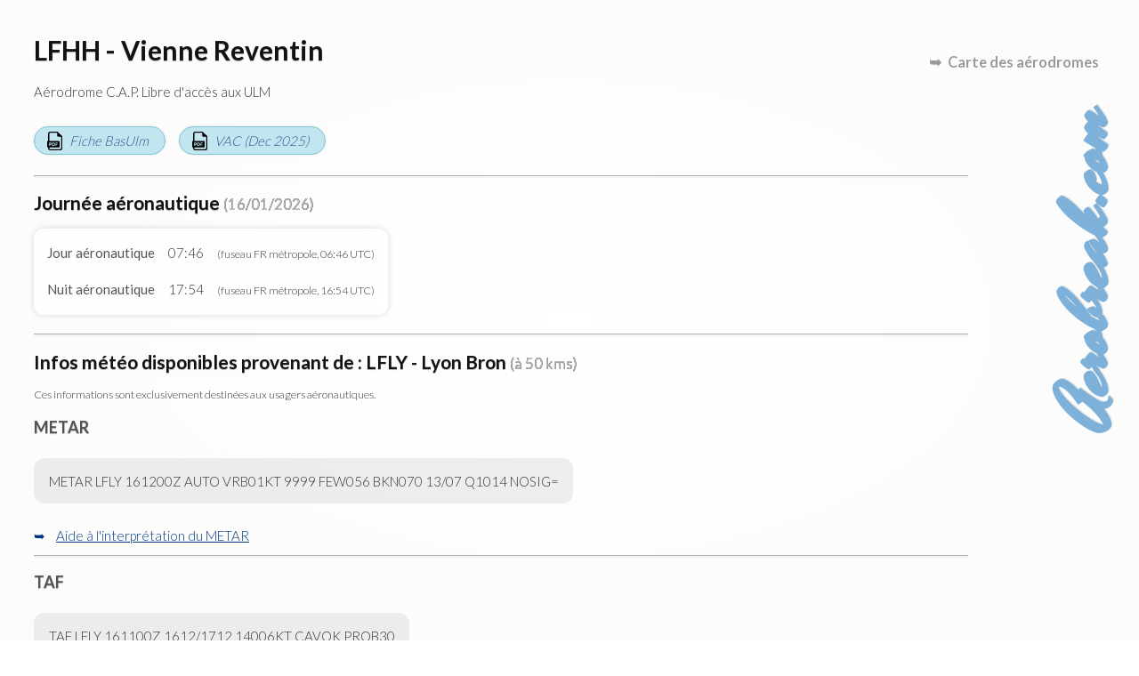

--- FILE ---
content_type: text/html; charset=UTF-8
request_url: https://map.aerobreak.com/aerodrome-LFHH.html?d=1675128580&z=12&lt=45.463927350754&lg=4.6077676773073&ct=aerodromes&jumpfrom=LF4226
body_size: 4614
content:
<!DOCTYPE HTML PUBLIC "-//W3C//DTD HTML 4.0 Transitional//EN">
<html>
<head>
<title>LFHH - Vienne Reventin</title>
<META NAME="DESCRIPTION" CONTENT="LFHH - Vienne Reventin Aérodrome C.A.P. Libre d'accès aux ULM  ">
<META NAME="KEYWORDS" CONTENT="LFHH, LFHH - Vienne Reventin, Aérodrome C.A.P. Libre d'accès aux ULM  ">
<meta http-equiv="content-type" content="text/html; charset=utf-8" lang="fr"><meta name="viewport" content="width=device-width"><link rel="stylesheet" href="style/tinybox/tinybox2.css?v=20201028"><script type="text/javascript" src="js/tinybox/tinybox2.packed.js"></script><link href="style/cr-style.css" rel="stylesheet" type="text/css"><script src="js/script-fiche.js?vers=20221026"></script><link rel="stylesheet" href="style/style-fiche.css?vers=20221026"></head>
<body><div id="css_page_fch"><header id="css_sign_fch"><a href="https://www.aerobreak.com">Aerobreak.com</a></header><h1>LFHH - Vienne Reventin</h1><p class="css_desc_AD">Aérodrome C.A.P. Libre d'accès aux ULM  </p><a href="data/ficheffplum/LFHH.pdf" target="_blank" class="css_pdf">Fiche BasUlm</a><a href="https://www.sia.aviation-civile.gouv.fr/media/dvd/eAIP_25_DEC_2025/Atlas-VAC/PDF_AIPparSSection/VAC/AD/AD-2.LFHH.pdf" target="_blank" class="css_pdf">VAC (Dec 2025)</a><hr><h2>Journ&eacute;e a&eacute;ronautique <small>(16/01/2026)</small></h2><div class="css_tbl_1 css_tblformat"><div><div>Jour a&eacute;ronautique</div><div>07:46</div><div><small>(fuseau FR m&eacute;tropole, 06:46 UTC)</small></div></div><div><div>Nuit a&eacute;ronautique</div><div>17:54</div><div><small>(fuseau FR m&eacute;tropole, 16:54 UTC)</small></div></div></div><hr><h2>Infos m&eacute;t&eacute;o disponibles provenant de : LFLY - Lyon Bron <small>(à 50 kms)</small></h2><p><small>Ces informations sont exclusivement destin&eacute;es aux usagers a&eacute;ronautiques.</small></p><h3>METAR</h3><p class="css_code">METAR LFLY 161200Z AUTO VRB01KT 9999 FEW056 BKN070 13/07 Q1014 NOSIG=</p><div class="css_showhide"><label title="Cliquez pour ouvrir/fermer l'interprétation" for="css_view_inter_metar" class="css_click_showhide">Aide &agrave; l'interpr&eacute;tation du METAR</label><input type="checkbox" id="css_view_inter_metar" class="css_checkbox_showhide" /><div class="css_showcontent"><div class="css_tbl_1 css_tblformat"><div><div>STATION</div><div>LFLY</div></div>
<div><div>DATE</div><div>16/01/2026 12:00 UTC</div></div>
<div><div>AUTOMATIQUE</div><div>Oui</div></div>
<div><div>VENT</div><div>Variable de 2 km/h (1kt) </div></div>
<div><div>TEMPÉRATURE</div><div>13 &deg;C</div></div>
<div><div>POINT DE ROSÉE</div><div>7 &deg;C</div></div>
<div><div>QNH</div><div>1014 hPa (29,94 inHg)</div></div>
<div><div>VISIBILITÉ HORIZONTALE DOMINANTE</div><div>sup&eacute;rieure &agrave; 10km (plus de 5,3 nm)</div></div>
<div><div>NUAGES</div><div>Ciel couvert de 1 &agrave; 2 octas (partly cloudy) &agrave; 1707m (5600ft) 
- Nuages fragment&eacute;s de 5 &agrave; 7 octas (mostly cloudy) &agrave; 2134m (7000ft)</div></div>
<div><div>HUMIDITÉ</div><div>67%</div></div>
</div><div class="css_pfoot">Cette interpr&eacute;tation est pr&eacute;sent&eacute;e &agrave; titre informatif et ne peut en aucun cas se substituer au METAR initial</div></div></div><hr><h3>TAF</h3><p class="css_code">TAF LFLY 161100Z 1612/1712 14006KT CAVOK PROB30
	TEMPO 1707/1712 RA BKN050=</p><div class="css_showhide"><label title="Cliquez pour ouvrir/fermer l'interprétation" for="css_view_inter_taf" class="css_click_showhide">Aide &agrave; l'interpr&eacute;tation du TAF</label><input type="checkbox" id="css_view_inter_taf" class="css_checkbox_showhide" /><div class="css_showcontent"><div class="css_tbl_1 css_tblformat"><div><div>STATION</div><div>LFLY</div></div>
<div><div>DATE</div><div>16/01/2026 11:00 UTC</div></div>
<div><div>PERIODE VALIDITÉ</div><div>Du 16/01/2026 12:00 UTC au 17/01/2026 12:00 UTC</div></div>
<div><div>VENT</div><div>140&deg; (SE) de 11 km/h (6kt) </div></div>
<div><div>VISIBILITÉ HORIZONTALE DOMINANTE</div><div>sup&eacute;rieure &agrave; 10km (plus de 5,3 nm)</div></div>
<div><div>MÉTÉO</div><div>CAVOK</div></div>
<div class="css_sub"><div>FLUCTUATIONS TEMPORAIRES</div><div></div></div>
<div><div>PERIODE VALIDITÉ</div><div>Du 17/01/2026 07:00 UTC au 17/01/2026 12:00 UTC</div></div>
<div><div>MÉTÉO</div><div>pluie (rain)</div></div>
<div><div>NUAGES</div><div>Nuages fragment&eacute;s de 5 &agrave; 7 octas (mostly cloudy) &agrave; 1524m (5000ft)</div></div>
</div><div class="css_pfoot">Cette interpr&eacute;tation est pr&eacute;sent&eacute;e &agrave; titre informatif et ne peut en aucun cas se substituer au TAF initial</div></div></div><hr><h2>Les fréquences à connaître</h2><p><div class="css_tbl_1 css_tblformat"><div><div>ID</div><div>Service</div><div>Indicatif</div><div>Fréquence</div><div>Notes</div></div><div><div>LFLY</div><div>TWR</div><div>BRON Tour</div><div>118.100 MHz</div><div></div></div><div><div>LFLY</div><div>ATIS</div><div>BRON</div><div>128.130 MHz</div><div>tél. <a href="tel:04 82 90 48 32">04 82 90 48 32</a></div></div></div></p><hr><h2>Informations BasUlm</h2><div class="css_tbl_1"></div><br><span class="css_tt_lgn">Notes</span> :<br><p class="css_code">Gestionnaire : Aéroclub
Contact : 
Tél : +33 4 74 58 82 00
mail : acvienne@free.fr
Site : http://acvienne.free.fr/
Restauration &agrave proximit&eacute;, G&icirc;te &agrave;
proximit&eacute;
Observations : Restaurant : "Sur le Pouce" 1168 RN7 Chonas. 
Au rond point qui est au sud ouest de l'aérodrome, ouvert du lundi au samedi +33 4
74 58 87 50 le dimanche pour les groupes sur réservation
Hôtel-Restaurant  : Relai 500 +33 (04) 74 58 81 44. 100 m au nord du rond points
qui est au sud ouest de l'aérodrome www.relais-500-de-vienne.com</p><div class="css_wrapper_photos"><img src="data/ficheffplum/img/LFHH/img-11_0.jpg" /><img src="data/ficheffplum/img/LFHH/img-12_0.jpg" /><img src="data/ficheffplum/img/LFHH/img-13_0.jpg" /><img src="data/ficheffplum/img/LFHH/img-14_0.jpg" /></div><div class="css_pfoot"><a href="https://basulm.ffplum.fr" target="_blank">Copyright BasUlm</a></div><hr><h2 title="Dans la limite de 200kms">Les terrains proches</h2><div class="js-tbl-extend"><div class="css_tbl_1 css_tblformat"><div><div>Terrain</div><div>Distance</div></div><div><div><a href="aerodrome-LF3870.html?d=1768565500&z=12&lt=45.46165072069&lg=4.8282122612&ct=aerodromes&jumpfrom=LFHH">LF3870 - Grand champ</a></div><div>5 kms</div></div><div><div><a href="aerodrome-LF3873.html?d=1768565500&z=12&lt=45.46165072069&lg=4.8282122612&ct=aerodromes&jumpfrom=LFHH">LF3873 - Base paramoteur Assieu</a></div><div>11 kms</div></div><div><div><a href="aerodrome-LF4226.html?d=1768565500&z=12&lt=45.46165072069&lg=4.8282122612&ct=aerodromes&jumpfrom=LFHH">LF4226 - Cret de Montieux</a></div><div>28 kms</div></div><div><div><a href="aerodrome-LF4222.html?d=1768565500&z=12&lt=45.46165072069&lg=4.8282122612&ct=aerodromes&jumpfrom=LFHH">LF4222 - La Jasserie</a></div><div>34 kms</div></div><div><div><a href="aerodrome-LFHJ.html?d=1768565500&z=12&lt=45.46165072069&lg=4.8282122612&ct=aerodromes&jumpfrom=LFHH">LFHJ - Lyon Corbas</a></div><div>36 kms</div></div><div><div><a href="aerodrome-LFHG.html?d=1768565500&z=12&lt=45.46165072069&lg=4.8282122612&ct=aerodromes&jumpfrom=LFHH">LFHG - Saint Chamond</a></div><div>37 kms</div></div><div class="css_plus_res"><div><a href="aerodrome-LFLR.html?d=1768565500&z=12&lt=45.46165072069&lg=4.8282122612&ct=aerodromes&jumpfrom=LFHH">LFLR - Saint Rambert d'Albon</a></div><div>37 kms</div></div><div class="css_plus_res"><div><a href="aerodrome-LF4230.html?d=1768565500&z=12&lt=45.46165072069&lg=4.8282122612&ct=aerodromes&jumpfrom=LFHH">LF4230 - La jalabertière</a></div><div>45 kms</div></div><div class="css_plus_res"><div><a href="aerodrome-LF4229.html?d=1768565500&z=12&lt=45.46165072069&lg=4.8282122612&ct=aerodromes&jumpfrom=LFHH">LF4229 - Maubeu</a></div><div>46 kms</div></div><div class="css_plus_res"><div><a href="aerodrome-LFKL.html?d=1768565500&z=12&lt=45.46165072069&lg=4.8282122612&ct=aerodromes&jumpfrom=LFHH">LFKL - Lyon Brindas</a></div><div>47 kms</div></div><div class="css_plus_res"><div><a href="aerodrome-LFLY.html?d=1768565500&z=12&lt=45.46165072069&lg=4.8282122612&ct=aerodromes&jumpfrom=LFHH">LFLY - Lyon Bron</a></div><div>50 kms</div></div></div><a href="#" class="js-css_click_pluszones">Voir plus</a></div><hr><h2>Les zones à connaître</h2><p><div class="js-tbl-extend"><div class="css_tbl_1 css_tblformat"><div><div>Type</div><div>Identification</div><div>Classe</div><div>Altitude</div><div>Organisme</div></div><div><div>LF</div><div>LF R 3204 A</div><div></div><div>FL 065 / 4500ft AMSL</div><div></div></div><div><div>LF</div><div>LF P 18</div><div></div><div>3800ft AMSL / SFC</div><div></div></div><div><div>CTA</div><div>CTA LYON</div><div>D</div><div>FL 145 / FL 115</div><div>LFLL LYON SAINT EXUPERY – APP – LYON Approche</div></div><div><div>CTA</div><div>CTA MARSEILLE partie 7</div><div>D</div><div>FL 195 / FL 145</div><div>MARSEILLE ACC – ACS – MARSEILLE Contrôle</div></div><div><div>TMA</div><div>TMA LYON partie 01</div><div>C</div><div>4500ft AMSL / 2500ft AMSL</div><div>LFLL LYON SAINT EXUPERY – APP – LYON Approche</div></div><div><div>TMA</div><div>TMA LYON partie 03</div><div>C</div><div>FL 065 / 4500ft AMSL</div><div>LFLL LYON SAINT EXUPERY – APP – LYON Approche</div></div><div><div>TMA</div><div>TMA LYON partie 04</div><div>C</div><div>FL 115 / FL 065</div><div>LFLL LYON SAINT EXUPERY – APP – LYON Approche</div></div><div class="css_plus_res"><div>LTA</div><div>LTA FRANCE partie 1</div><div>D</div><div>FL 195 / FL 115 3000ft ASFC</div><div>BORDEAUX ACC – ACS – BORDEAUX Contrôle– PARIS ACC – ACS – PARIS Contrôle– FIS – PARIS Information</div></div><div class="css_plus_res"><div>UTA</div><div>UTA FRANCE (LFFF)</div><div>C</div><div>FL 660 / FL 195</div><div>BORDEAUX UAC – ACS – BORDEAUX Contrôle– BREST UAC – ACS – BREST Contrôle– MARSEILLE UAC – ACS – MARSEILLE Contrôle– PARIS UAC – ACS – PARIS Contrôle– REIMS UAC – ACS – REIMS Contrôle</div></div></div><a href="#" class="js-css_click_pluszones">Voir plus</a></div></p><hr><h2>Outils complémentaires</h2><div class="css_links"><A HREF="services_proximite.php?id=LFHH&d=1768565500&z=12&lt=45.46165072069&lg=4.8282122612&ct=aerodromes" target="_blank" class="js-pop-iframe">Services à proximité de LFHH</A><br><A HREF="more_info.php?id=LFHH&d=1768565500&z=12&lt=45.46165072069&lg=4.8282122612&ct=aerodromes" target="_blank" class="js-pop-iframe">Informations supplémentaires sur LFHH</A><br><A HREF="qrcode.php?id=LFHH&d=1768565500&z=12&lt=45.46165072069&lg=4.8282122612&ct=aerodromes" target="_blank" class="js-pop-iframe">Générer le QR-code de LFHH</A><br></div><hr><h2>Contributions utilisateurs</h2><p>Vous pouvez partager ici des informations sur <b>LFHH - Vienne Reventin</b>.<br>Ce formulaire a pour but de constituer une base de connaissance d'informations pratiques : intégration, sécurité, équipements du terrain, infos pratiques...<br>Les textes sont examinés par un modérateur et peuvent être supprimés et modifiés à tout moment.<br></p><div class="css_cr_frmcmmt"><a name="cmt_p0_frag" id="cmt_p0_frag"><!-- --></a><form action="user.php" method="post"><input type="hidden" name="rdrct" value="cr-actions"><input type="hidden" name="v_rdrct[page_id]" value="LFHH"><input type="hidden" name="v_rdrct[all]" value="0"><input type="hidden" name="v_rdrct[crsend]" value="1"><input type="hidden" name="v_rdrct[id_post]" value="0"><div class="css_cr_topcmmt"><div class="css_cr_cllcmmt"><a href="user.php">Anonyme</a></div><div class="css_cr_cllcmmt"><input type="text" name="v_rdrct[titre_objet]" value="" autocomplete="off" title="Titre" placeholder="Titre" maxlength="200"></div><div class="css_cr_cllcmmt"><select name="v_rdrct[theme]"><option value="">Sélectionnez un thème</option><option value="">Général</option><option value="Club - soci&eacute;t&eacute; gestionnaire - entreprise">Club - soci&eacute;t&eacute; gestionnaire - entreprise</option><option value="Conseils &amp; astuces">Conseils &amp; astuces</option><option value="Equipements">Equipements</option><option value="Redevances a&eacute;roportuaire">Redevances a&eacute;roportuaire</option><option value="S&eacute;curit&eacute;">S&eacute;curit&eacute;</option></select></div></div><textarea cols="63" name="v_rdrct[texte]" rows="6" title="Tapez votre commentaire ici" placeholder="Tapez votre commentaire ici"></textarea><div class="css_cr_bottcmmt"><span><label title="M'envoyer une notification lorsque ma publication est acceptée ou rejetée ou lorsqu'elle reçoit des réponses"><input type="checkbox" name="v_rdrct[notif]" value="1"> Me notifier par email</label></span><input type="submit" value="Postez votre commentaire" title="Postez votre commentaire"></div></form></div><hr><h2>Découvrez aussi</h2><div class="css_links"><A HREF="https://rulernav.aerobreak.com/">Règle de navigation gratuite</A><br><A HREF="https://checklist.aerobreak.com/">Checklist aéro gratuite</A><br><A HREF="https://weightsimulator.aerobreak.com/">Devis de masse simplifié gratuit</A><br></div><div class="css_retour_carte"><a href="./?d=1768565500&z=12&lt=45.46165072069&lg=4.8282122612&ct=aerodromes" title="Retour &agrave; la carte des terrains d'aviation">Carte des a&eacute;rodromes</a></div><footer><label title="cliquez pour en savoir plus" for="css_view_cgu" class="css_click_cgu">L'&eacute;diteur du site ne donne pas de garantie quant &agrave; l'exactitude, l'actualit&eacute;, ou l'exhaustivit&eacute; des informations pr&eacute;sentes sur ce site. Ces donn&eacute;es sont pr&eacute;sent&eacute;es &agrave; titre informatif et ne sauraient engager sa responsabilit&eacute; de l'&eacute;diteur.</label><input type="checkbox" id="css_view_cgu" /><span class="css_cgu">L'éditeur du site ne donne pas de garantie quant à l'exactitude, l'actualité, ou l'exhaustivité des informations présentes sur ce site. Ces données sont présentées à titre informatif et ne sauraient engager sa responsabilité de l'éditeur.

Le présent site a pour objectif d'aider à la préparation des vols en complément de la consultation obligatoire des documents officiels et des informations que le commandant de bord doit se fournir directement auprès des infrastructures (plates-formes ULM ou aérodromes), afin de connaître les caractéristiques spécifiques et dangers affectant celles-ci.

L'objectif du site est de diffuser des informations exactes et tenues à jour. Toutefois, l'éditeur du site n'assume aucune responsabilité quant au contenu du présent site.
Les informations qu'il comporte:
- ne sont pas nécessairement complètes, exhaustives, exactes ou à jour;
- renvoient parfois à des sites extérieurs sur lesquels l'éditeur du site n'a aucun contrôle et pour lesquels il décline toute responsabilité;
- ne constituent aucunement un avis professionnel ou juridique.
- ne doivent pas être utilisées pour des besoins aéronautiques ou pour d'autres besoins opérationnels, à la place de documents officiellement diffusés.</span></footer></div></body>
</html>